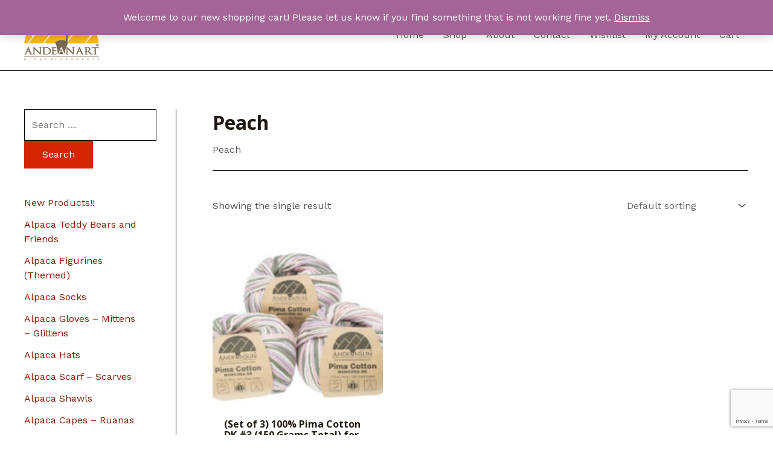

--- FILE ---
content_type: text/html; charset=utf-8
request_url: https://www.google.com/recaptcha/api2/anchor?ar=1&k=6LeRcB0nAAAAAEORqkihog7K1Zbci2dj-8qs6StQ&co=aHR0cHM6Ly9hbmRlYW5hcnRmbG9yaWRhLmNvbTo0NDM.&hl=en&v=PoyoqOPhxBO7pBk68S4YbpHZ&size=invisible&anchor-ms=20000&execute-ms=30000&cb=68abjeymki45
body_size: 49684
content:
<!DOCTYPE HTML><html dir="ltr" lang="en"><head><meta http-equiv="Content-Type" content="text/html; charset=UTF-8">
<meta http-equiv="X-UA-Compatible" content="IE=edge">
<title>reCAPTCHA</title>
<style type="text/css">
/* cyrillic-ext */
@font-face {
  font-family: 'Roboto';
  font-style: normal;
  font-weight: 400;
  font-stretch: 100%;
  src: url(//fonts.gstatic.com/s/roboto/v48/KFO7CnqEu92Fr1ME7kSn66aGLdTylUAMa3GUBHMdazTgWw.woff2) format('woff2');
  unicode-range: U+0460-052F, U+1C80-1C8A, U+20B4, U+2DE0-2DFF, U+A640-A69F, U+FE2E-FE2F;
}
/* cyrillic */
@font-face {
  font-family: 'Roboto';
  font-style: normal;
  font-weight: 400;
  font-stretch: 100%;
  src: url(//fonts.gstatic.com/s/roboto/v48/KFO7CnqEu92Fr1ME7kSn66aGLdTylUAMa3iUBHMdazTgWw.woff2) format('woff2');
  unicode-range: U+0301, U+0400-045F, U+0490-0491, U+04B0-04B1, U+2116;
}
/* greek-ext */
@font-face {
  font-family: 'Roboto';
  font-style: normal;
  font-weight: 400;
  font-stretch: 100%;
  src: url(//fonts.gstatic.com/s/roboto/v48/KFO7CnqEu92Fr1ME7kSn66aGLdTylUAMa3CUBHMdazTgWw.woff2) format('woff2');
  unicode-range: U+1F00-1FFF;
}
/* greek */
@font-face {
  font-family: 'Roboto';
  font-style: normal;
  font-weight: 400;
  font-stretch: 100%;
  src: url(//fonts.gstatic.com/s/roboto/v48/KFO7CnqEu92Fr1ME7kSn66aGLdTylUAMa3-UBHMdazTgWw.woff2) format('woff2');
  unicode-range: U+0370-0377, U+037A-037F, U+0384-038A, U+038C, U+038E-03A1, U+03A3-03FF;
}
/* math */
@font-face {
  font-family: 'Roboto';
  font-style: normal;
  font-weight: 400;
  font-stretch: 100%;
  src: url(//fonts.gstatic.com/s/roboto/v48/KFO7CnqEu92Fr1ME7kSn66aGLdTylUAMawCUBHMdazTgWw.woff2) format('woff2');
  unicode-range: U+0302-0303, U+0305, U+0307-0308, U+0310, U+0312, U+0315, U+031A, U+0326-0327, U+032C, U+032F-0330, U+0332-0333, U+0338, U+033A, U+0346, U+034D, U+0391-03A1, U+03A3-03A9, U+03B1-03C9, U+03D1, U+03D5-03D6, U+03F0-03F1, U+03F4-03F5, U+2016-2017, U+2034-2038, U+203C, U+2040, U+2043, U+2047, U+2050, U+2057, U+205F, U+2070-2071, U+2074-208E, U+2090-209C, U+20D0-20DC, U+20E1, U+20E5-20EF, U+2100-2112, U+2114-2115, U+2117-2121, U+2123-214F, U+2190, U+2192, U+2194-21AE, U+21B0-21E5, U+21F1-21F2, U+21F4-2211, U+2213-2214, U+2216-22FF, U+2308-230B, U+2310, U+2319, U+231C-2321, U+2336-237A, U+237C, U+2395, U+239B-23B7, U+23D0, U+23DC-23E1, U+2474-2475, U+25AF, U+25B3, U+25B7, U+25BD, U+25C1, U+25CA, U+25CC, U+25FB, U+266D-266F, U+27C0-27FF, U+2900-2AFF, U+2B0E-2B11, U+2B30-2B4C, U+2BFE, U+3030, U+FF5B, U+FF5D, U+1D400-1D7FF, U+1EE00-1EEFF;
}
/* symbols */
@font-face {
  font-family: 'Roboto';
  font-style: normal;
  font-weight: 400;
  font-stretch: 100%;
  src: url(//fonts.gstatic.com/s/roboto/v48/KFO7CnqEu92Fr1ME7kSn66aGLdTylUAMaxKUBHMdazTgWw.woff2) format('woff2');
  unicode-range: U+0001-000C, U+000E-001F, U+007F-009F, U+20DD-20E0, U+20E2-20E4, U+2150-218F, U+2190, U+2192, U+2194-2199, U+21AF, U+21E6-21F0, U+21F3, U+2218-2219, U+2299, U+22C4-22C6, U+2300-243F, U+2440-244A, U+2460-24FF, U+25A0-27BF, U+2800-28FF, U+2921-2922, U+2981, U+29BF, U+29EB, U+2B00-2BFF, U+4DC0-4DFF, U+FFF9-FFFB, U+10140-1018E, U+10190-1019C, U+101A0, U+101D0-101FD, U+102E0-102FB, U+10E60-10E7E, U+1D2C0-1D2D3, U+1D2E0-1D37F, U+1F000-1F0FF, U+1F100-1F1AD, U+1F1E6-1F1FF, U+1F30D-1F30F, U+1F315, U+1F31C, U+1F31E, U+1F320-1F32C, U+1F336, U+1F378, U+1F37D, U+1F382, U+1F393-1F39F, U+1F3A7-1F3A8, U+1F3AC-1F3AF, U+1F3C2, U+1F3C4-1F3C6, U+1F3CA-1F3CE, U+1F3D4-1F3E0, U+1F3ED, U+1F3F1-1F3F3, U+1F3F5-1F3F7, U+1F408, U+1F415, U+1F41F, U+1F426, U+1F43F, U+1F441-1F442, U+1F444, U+1F446-1F449, U+1F44C-1F44E, U+1F453, U+1F46A, U+1F47D, U+1F4A3, U+1F4B0, U+1F4B3, U+1F4B9, U+1F4BB, U+1F4BF, U+1F4C8-1F4CB, U+1F4D6, U+1F4DA, U+1F4DF, U+1F4E3-1F4E6, U+1F4EA-1F4ED, U+1F4F7, U+1F4F9-1F4FB, U+1F4FD-1F4FE, U+1F503, U+1F507-1F50B, U+1F50D, U+1F512-1F513, U+1F53E-1F54A, U+1F54F-1F5FA, U+1F610, U+1F650-1F67F, U+1F687, U+1F68D, U+1F691, U+1F694, U+1F698, U+1F6AD, U+1F6B2, U+1F6B9-1F6BA, U+1F6BC, U+1F6C6-1F6CF, U+1F6D3-1F6D7, U+1F6E0-1F6EA, U+1F6F0-1F6F3, U+1F6F7-1F6FC, U+1F700-1F7FF, U+1F800-1F80B, U+1F810-1F847, U+1F850-1F859, U+1F860-1F887, U+1F890-1F8AD, U+1F8B0-1F8BB, U+1F8C0-1F8C1, U+1F900-1F90B, U+1F93B, U+1F946, U+1F984, U+1F996, U+1F9E9, U+1FA00-1FA6F, U+1FA70-1FA7C, U+1FA80-1FA89, U+1FA8F-1FAC6, U+1FACE-1FADC, U+1FADF-1FAE9, U+1FAF0-1FAF8, U+1FB00-1FBFF;
}
/* vietnamese */
@font-face {
  font-family: 'Roboto';
  font-style: normal;
  font-weight: 400;
  font-stretch: 100%;
  src: url(//fonts.gstatic.com/s/roboto/v48/KFO7CnqEu92Fr1ME7kSn66aGLdTylUAMa3OUBHMdazTgWw.woff2) format('woff2');
  unicode-range: U+0102-0103, U+0110-0111, U+0128-0129, U+0168-0169, U+01A0-01A1, U+01AF-01B0, U+0300-0301, U+0303-0304, U+0308-0309, U+0323, U+0329, U+1EA0-1EF9, U+20AB;
}
/* latin-ext */
@font-face {
  font-family: 'Roboto';
  font-style: normal;
  font-weight: 400;
  font-stretch: 100%;
  src: url(//fonts.gstatic.com/s/roboto/v48/KFO7CnqEu92Fr1ME7kSn66aGLdTylUAMa3KUBHMdazTgWw.woff2) format('woff2');
  unicode-range: U+0100-02BA, U+02BD-02C5, U+02C7-02CC, U+02CE-02D7, U+02DD-02FF, U+0304, U+0308, U+0329, U+1D00-1DBF, U+1E00-1E9F, U+1EF2-1EFF, U+2020, U+20A0-20AB, U+20AD-20C0, U+2113, U+2C60-2C7F, U+A720-A7FF;
}
/* latin */
@font-face {
  font-family: 'Roboto';
  font-style: normal;
  font-weight: 400;
  font-stretch: 100%;
  src: url(//fonts.gstatic.com/s/roboto/v48/KFO7CnqEu92Fr1ME7kSn66aGLdTylUAMa3yUBHMdazQ.woff2) format('woff2');
  unicode-range: U+0000-00FF, U+0131, U+0152-0153, U+02BB-02BC, U+02C6, U+02DA, U+02DC, U+0304, U+0308, U+0329, U+2000-206F, U+20AC, U+2122, U+2191, U+2193, U+2212, U+2215, U+FEFF, U+FFFD;
}
/* cyrillic-ext */
@font-face {
  font-family: 'Roboto';
  font-style: normal;
  font-weight: 500;
  font-stretch: 100%;
  src: url(//fonts.gstatic.com/s/roboto/v48/KFO7CnqEu92Fr1ME7kSn66aGLdTylUAMa3GUBHMdazTgWw.woff2) format('woff2');
  unicode-range: U+0460-052F, U+1C80-1C8A, U+20B4, U+2DE0-2DFF, U+A640-A69F, U+FE2E-FE2F;
}
/* cyrillic */
@font-face {
  font-family: 'Roboto';
  font-style: normal;
  font-weight: 500;
  font-stretch: 100%;
  src: url(//fonts.gstatic.com/s/roboto/v48/KFO7CnqEu92Fr1ME7kSn66aGLdTylUAMa3iUBHMdazTgWw.woff2) format('woff2');
  unicode-range: U+0301, U+0400-045F, U+0490-0491, U+04B0-04B1, U+2116;
}
/* greek-ext */
@font-face {
  font-family: 'Roboto';
  font-style: normal;
  font-weight: 500;
  font-stretch: 100%;
  src: url(//fonts.gstatic.com/s/roboto/v48/KFO7CnqEu92Fr1ME7kSn66aGLdTylUAMa3CUBHMdazTgWw.woff2) format('woff2');
  unicode-range: U+1F00-1FFF;
}
/* greek */
@font-face {
  font-family: 'Roboto';
  font-style: normal;
  font-weight: 500;
  font-stretch: 100%;
  src: url(//fonts.gstatic.com/s/roboto/v48/KFO7CnqEu92Fr1ME7kSn66aGLdTylUAMa3-UBHMdazTgWw.woff2) format('woff2');
  unicode-range: U+0370-0377, U+037A-037F, U+0384-038A, U+038C, U+038E-03A1, U+03A3-03FF;
}
/* math */
@font-face {
  font-family: 'Roboto';
  font-style: normal;
  font-weight: 500;
  font-stretch: 100%;
  src: url(//fonts.gstatic.com/s/roboto/v48/KFO7CnqEu92Fr1ME7kSn66aGLdTylUAMawCUBHMdazTgWw.woff2) format('woff2');
  unicode-range: U+0302-0303, U+0305, U+0307-0308, U+0310, U+0312, U+0315, U+031A, U+0326-0327, U+032C, U+032F-0330, U+0332-0333, U+0338, U+033A, U+0346, U+034D, U+0391-03A1, U+03A3-03A9, U+03B1-03C9, U+03D1, U+03D5-03D6, U+03F0-03F1, U+03F4-03F5, U+2016-2017, U+2034-2038, U+203C, U+2040, U+2043, U+2047, U+2050, U+2057, U+205F, U+2070-2071, U+2074-208E, U+2090-209C, U+20D0-20DC, U+20E1, U+20E5-20EF, U+2100-2112, U+2114-2115, U+2117-2121, U+2123-214F, U+2190, U+2192, U+2194-21AE, U+21B0-21E5, U+21F1-21F2, U+21F4-2211, U+2213-2214, U+2216-22FF, U+2308-230B, U+2310, U+2319, U+231C-2321, U+2336-237A, U+237C, U+2395, U+239B-23B7, U+23D0, U+23DC-23E1, U+2474-2475, U+25AF, U+25B3, U+25B7, U+25BD, U+25C1, U+25CA, U+25CC, U+25FB, U+266D-266F, U+27C0-27FF, U+2900-2AFF, U+2B0E-2B11, U+2B30-2B4C, U+2BFE, U+3030, U+FF5B, U+FF5D, U+1D400-1D7FF, U+1EE00-1EEFF;
}
/* symbols */
@font-face {
  font-family: 'Roboto';
  font-style: normal;
  font-weight: 500;
  font-stretch: 100%;
  src: url(//fonts.gstatic.com/s/roboto/v48/KFO7CnqEu92Fr1ME7kSn66aGLdTylUAMaxKUBHMdazTgWw.woff2) format('woff2');
  unicode-range: U+0001-000C, U+000E-001F, U+007F-009F, U+20DD-20E0, U+20E2-20E4, U+2150-218F, U+2190, U+2192, U+2194-2199, U+21AF, U+21E6-21F0, U+21F3, U+2218-2219, U+2299, U+22C4-22C6, U+2300-243F, U+2440-244A, U+2460-24FF, U+25A0-27BF, U+2800-28FF, U+2921-2922, U+2981, U+29BF, U+29EB, U+2B00-2BFF, U+4DC0-4DFF, U+FFF9-FFFB, U+10140-1018E, U+10190-1019C, U+101A0, U+101D0-101FD, U+102E0-102FB, U+10E60-10E7E, U+1D2C0-1D2D3, U+1D2E0-1D37F, U+1F000-1F0FF, U+1F100-1F1AD, U+1F1E6-1F1FF, U+1F30D-1F30F, U+1F315, U+1F31C, U+1F31E, U+1F320-1F32C, U+1F336, U+1F378, U+1F37D, U+1F382, U+1F393-1F39F, U+1F3A7-1F3A8, U+1F3AC-1F3AF, U+1F3C2, U+1F3C4-1F3C6, U+1F3CA-1F3CE, U+1F3D4-1F3E0, U+1F3ED, U+1F3F1-1F3F3, U+1F3F5-1F3F7, U+1F408, U+1F415, U+1F41F, U+1F426, U+1F43F, U+1F441-1F442, U+1F444, U+1F446-1F449, U+1F44C-1F44E, U+1F453, U+1F46A, U+1F47D, U+1F4A3, U+1F4B0, U+1F4B3, U+1F4B9, U+1F4BB, U+1F4BF, U+1F4C8-1F4CB, U+1F4D6, U+1F4DA, U+1F4DF, U+1F4E3-1F4E6, U+1F4EA-1F4ED, U+1F4F7, U+1F4F9-1F4FB, U+1F4FD-1F4FE, U+1F503, U+1F507-1F50B, U+1F50D, U+1F512-1F513, U+1F53E-1F54A, U+1F54F-1F5FA, U+1F610, U+1F650-1F67F, U+1F687, U+1F68D, U+1F691, U+1F694, U+1F698, U+1F6AD, U+1F6B2, U+1F6B9-1F6BA, U+1F6BC, U+1F6C6-1F6CF, U+1F6D3-1F6D7, U+1F6E0-1F6EA, U+1F6F0-1F6F3, U+1F6F7-1F6FC, U+1F700-1F7FF, U+1F800-1F80B, U+1F810-1F847, U+1F850-1F859, U+1F860-1F887, U+1F890-1F8AD, U+1F8B0-1F8BB, U+1F8C0-1F8C1, U+1F900-1F90B, U+1F93B, U+1F946, U+1F984, U+1F996, U+1F9E9, U+1FA00-1FA6F, U+1FA70-1FA7C, U+1FA80-1FA89, U+1FA8F-1FAC6, U+1FACE-1FADC, U+1FADF-1FAE9, U+1FAF0-1FAF8, U+1FB00-1FBFF;
}
/* vietnamese */
@font-face {
  font-family: 'Roboto';
  font-style: normal;
  font-weight: 500;
  font-stretch: 100%;
  src: url(//fonts.gstatic.com/s/roboto/v48/KFO7CnqEu92Fr1ME7kSn66aGLdTylUAMa3OUBHMdazTgWw.woff2) format('woff2');
  unicode-range: U+0102-0103, U+0110-0111, U+0128-0129, U+0168-0169, U+01A0-01A1, U+01AF-01B0, U+0300-0301, U+0303-0304, U+0308-0309, U+0323, U+0329, U+1EA0-1EF9, U+20AB;
}
/* latin-ext */
@font-face {
  font-family: 'Roboto';
  font-style: normal;
  font-weight: 500;
  font-stretch: 100%;
  src: url(//fonts.gstatic.com/s/roboto/v48/KFO7CnqEu92Fr1ME7kSn66aGLdTylUAMa3KUBHMdazTgWw.woff2) format('woff2');
  unicode-range: U+0100-02BA, U+02BD-02C5, U+02C7-02CC, U+02CE-02D7, U+02DD-02FF, U+0304, U+0308, U+0329, U+1D00-1DBF, U+1E00-1E9F, U+1EF2-1EFF, U+2020, U+20A0-20AB, U+20AD-20C0, U+2113, U+2C60-2C7F, U+A720-A7FF;
}
/* latin */
@font-face {
  font-family: 'Roboto';
  font-style: normal;
  font-weight: 500;
  font-stretch: 100%;
  src: url(//fonts.gstatic.com/s/roboto/v48/KFO7CnqEu92Fr1ME7kSn66aGLdTylUAMa3yUBHMdazQ.woff2) format('woff2');
  unicode-range: U+0000-00FF, U+0131, U+0152-0153, U+02BB-02BC, U+02C6, U+02DA, U+02DC, U+0304, U+0308, U+0329, U+2000-206F, U+20AC, U+2122, U+2191, U+2193, U+2212, U+2215, U+FEFF, U+FFFD;
}
/* cyrillic-ext */
@font-face {
  font-family: 'Roboto';
  font-style: normal;
  font-weight: 900;
  font-stretch: 100%;
  src: url(//fonts.gstatic.com/s/roboto/v48/KFO7CnqEu92Fr1ME7kSn66aGLdTylUAMa3GUBHMdazTgWw.woff2) format('woff2');
  unicode-range: U+0460-052F, U+1C80-1C8A, U+20B4, U+2DE0-2DFF, U+A640-A69F, U+FE2E-FE2F;
}
/* cyrillic */
@font-face {
  font-family: 'Roboto';
  font-style: normal;
  font-weight: 900;
  font-stretch: 100%;
  src: url(//fonts.gstatic.com/s/roboto/v48/KFO7CnqEu92Fr1ME7kSn66aGLdTylUAMa3iUBHMdazTgWw.woff2) format('woff2');
  unicode-range: U+0301, U+0400-045F, U+0490-0491, U+04B0-04B1, U+2116;
}
/* greek-ext */
@font-face {
  font-family: 'Roboto';
  font-style: normal;
  font-weight: 900;
  font-stretch: 100%;
  src: url(//fonts.gstatic.com/s/roboto/v48/KFO7CnqEu92Fr1ME7kSn66aGLdTylUAMa3CUBHMdazTgWw.woff2) format('woff2');
  unicode-range: U+1F00-1FFF;
}
/* greek */
@font-face {
  font-family: 'Roboto';
  font-style: normal;
  font-weight: 900;
  font-stretch: 100%;
  src: url(//fonts.gstatic.com/s/roboto/v48/KFO7CnqEu92Fr1ME7kSn66aGLdTylUAMa3-UBHMdazTgWw.woff2) format('woff2');
  unicode-range: U+0370-0377, U+037A-037F, U+0384-038A, U+038C, U+038E-03A1, U+03A3-03FF;
}
/* math */
@font-face {
  font-family: 'Roboto';
  font-style: normal;
  font-weight: 900;
  font-stretch: 100%;
  src: url(//fonts.gstatic.com/s/roboto/v48/KFO7CnqEu92Fr1ME7kSn66aGLdTylUAMawCUBHMdazTgWw.woff2) format('woff2');
  unicode-range: U+0302-0303, U+0305, U+0307-0308, U+0310, U+0312, U+0315, U+031A, U+0326-0327, U+032C, U+032F-0330, U+0332-0333, U+0338, U+033A, U+0346, U+034D, U+0391-03A1, U+03A3-03A9, U+03B1-03C9, U+03D1, U+03D5-03D6, U+03F0-03F1, U+03F4-03F5, U+2016-2017, U+2034-2038, U+203C, U+2040, U+2043, U+2047, U+2050, U+2057, U+205F, U+2070-2071, U+2074-208E, U+2090-209C, U+20D0-20DC, U+20E1, U+20E5-20EF, U+2100-2112, U+2114-2115, U+2117-2121, U+2123-214F, U+2190, U+2192, U+2194-21AE, U+21B0-21E5, U+21F1-21F2, U+21F4-2211, U+2213-2214, U+2216-22FF, U+2308-230B, U+2310, U+2319, U+231C-2321, U+2336-237A, U+237C, U+2395, U+239B-23B7, U+23D0, U+23DC-23E1, U+2474-2475, U+25AF, U+25B3, U+25B7, U+25BD, U+25C1, U+25CA, U+25CC, U+25FB, U+266D-266F, U+27C0-27FF, U+2900-2AFF, U+2B0E-2B11, U+2B30-2B4C, U+2BFE, U+3030, U+FF5B, U+FF5D, U+1D400-1D7FF, U+1EE00-1EEFF;
}
/* symbols */
@font-face {
  font-family: 'Roboto';
  font-style: normal;
  font-weight: 900;
  font-stretch: 100%;
  src: url(//fonts.gstatic.com/s/roboto/v48/KFO7CnqEu92Fr1ME7kSn66aGLdTylUAMaxKUBHMdazTgWw.woff2) format('woff2');
  unicode-range: U+0001-000C, U+000E-001F, U+007F-009F, U+20DD-20E0, U+20E2-20E4, U+2150-218F, U+2190, U+2192, U+2194-2199, U+21AF, U+21E6-21F0, U+21F3, U+2218-2219, U+2299, U+22C4-22C6, U+2300-243F, U+2440-244A, U+2460-24FF, U+25A0-27BF, U+2800-28FF, U+2921-2922, U+2981, U+29BF, U+29EB, U+2B00-2BFF, U+4DC0-4DFF, U+FFF9-FFFB, U+10140-1018E, U+10190-1019C, U+101A0, U+101D0-101FD, U+102E0-102FB, U+10E60-10E7E, U+1D2C0-1D2D3, U+1D2E0-1D37F, U+1F000-1F0FF, U+1F100-1F1AD, U+1F1E6-1F1FF, U+1F30D-1F30F, U+1F315, U+1F31C, U+1F31E, U+1F320-1F32C, U+1F336, U+1F378, U+1F37D, U+1F382, U+1F393-1F39F, U+1F3A7-1F3A8, U+1F3AC-1F3AF, U+1F3C2, U+1F3C4-1F3C6, U+1F3CA-1F3CE, U+1F3D4-1F3E0, U+1F3ED, U+1F3F1-1F3F3, U+1F3F5-1F3F7, U+1F408, U+1F415, U+1F41F, U+1F426, U+1F43F, U+1F441-1F442, U+1F444, U+1F446-1F449, U+1F44C-1F44E, U+1F453, U+1F46A, U+1F47D, U+1F4A3, U+1F4B0, U+1F4B3, U+1F4B9, U+1F4BB, U+1F4BF, U+1F4C8-1F4CB, U+1F4D6, U+1F4DA, U+1F4DF, U+1F4E3-1F4E6, U+1F4EA-1F4ED, U+1F4F7, U+1F4F9-1F4FB, U+1F4FD-1F4FE, U+1F503, U+1F507-1F50B, U+1F50D, U+1F512-1F513, U+1F53E-1F54A, U+1F54F-1F5FA, U+1F610, U+1F650-1F67F, U+1F687, U+1F68D, U+1F691, U+1F694, U+1F698, U+1F6AD, U+1F6B2, U+1F6B9-1F6BA, U+1F6BC, U+1F6C6-1F6CF, U+1F6D3-1F6D7, U+1F6E0-1F6EA, U+1F6F0-1F6F3, U+1F6F7-1F6FC, U+1F700-1F7FF, U+1F800-1F80B, U+1F810-1F847, U+1F850-1F859, U+1F860-1F887, U+1F890-1F8AD, U+1F8B0-1F8BB, U+1F8C0-1F8C1, U+1F900-1F90B, U+1F93B, U+1F946, U+1F984, U+1F996, U+1F9E9, U+1FA00-1FA6F, U+1FA70-1FA7C, U+1FA80-1FA89, U+1FA8F-1FAC6, U+1FACE-1FADC, U+1FADF-1FAE9, U+1FAF0-1FAF8, U+1FB00-1FBFF;
}
/* vietnamese */
@font-face {
  font-family: 'Roboto';
  font-style: normal;
  font-weight: 900;
  font-stretch: 100%;
  src: url(//fonts.gstatic.com/s/roboto/v48/KFO7CnqEu92Fr1ME7kSn66aGLdTylUAMa3OUBHMdazTgWw.woff2) format('woff2');
  unicode-range: U+0102-0103, U+0110-0111, U+0128-0129, U+0168-0169, U+01A0-01A1, U+01AF-01B0, U+0300-0301, U+0303-0304, U+0308-0309, U+0323, U+0329, U+1EA0-1EF9, U+20AB;
}
/* latin-ext */
@font-face {
  font-family: 'Roboto';
  font-style: normal;
  font-weight: 900;
  font-stretch: 100%;
  src: url(//fonts.gstatic.com/s/roboto/v48/KFO7CnqEu92Fr1ME7kSn66aGLdTylUAMa3KUBHMdazTgWw.woff2) format('woff2');
  unicode-range: U+0100-02BA, U+02BD-02C5, U+02C7-02CC, U+02CE-02D7, U+02DD-02FF, U+0304, U+0308, U+0329, U+1D00-1DBF, U+1E00-1E9F, U+1EF2-1EFF, U+2020, U+20A0-20AB, U+20AD-20C0, U+2113, U+2C60-2C7F, U+A720-A7FF;
}
/* latin */
@font-face {
  font-family: 'Roboto';
  font-style: normal;
  font-weight: 900;
  font-stretch: 100%;
  src: url(//fonts.gstatic.com/s/roboto/v48/KFO7CnqEu92Fr1ME7kSn66aGLdTylUAMa3yUBHMdazQ.woff2) format('woff2');
  unicode-range: U+0000-00FF, U+0131, U+0152-0153, U+02BB-02BC, U+02C6, U+02DA, U+02DC, U+0304, U+0308, U+0329, U+2000-206F, U+20AC, U+2122, U+2191, U+2193, U+2212, U+2215, U+FEFF, U+FFFD;
}

</style>
<link rel="stylesheet" type="text/css" href="https://www.gstatic.com/recaptcha/releases/PoyoqOPhxBO7pBk68S4YbpHZ/styles__ltr.css">
<script nonce="tKj9cnr1bIlZPUptO_SwFw" type="text/javascript">window['__recaptcha_api'] = 'https://www.google.com/recaptcha/api2/';</script>
<script type="text/javascript" src="https://www.gstatic.com/recaptcha/releases/PoyoqOPhxBO7pBk68S4YbpHZ/recaptcha__en.js" nonce="tKj9cnr1bIlZPUptO_SwFw">
      
    </script></head>
<body><div id="rc-anchor-alert" class="rc-anchor-alert"></div>
<input type="hidden" id="recaptcha-token" value="[base64]">
<script type="text/javascript" nonce="tKj9cnr1bIlZPUptO_SwFw">
      recaptcha.anchor.Main.init("[\x22ainput\x22,[\x22bgdata\x22,\x22\x22,\[base64]/[base64]/[base64]/[base64]/cjw8ejpyPj4+eil9Y2F0Y2gobCl7dGhyb3cgbDt9fSxIPWZ1bmN0aW9uKHcsdCx6KXtpZih3PT0xOTR8fHc9PTIwOCl0LnZbd10/dC52W3ddLmNvbmNhdCh6KTp0LnZbd109b2Yoeix0KTtlbHNle2lmKHQuYkImJnchPTMxNylyZXR1cm47dz09NjZ8fHc9PTEyMnx8dz09NDcwfHx3PT00NHx8dz09NDE2fHx3PT0zOTd8fHc9PTQyMXx8dz09Njh8fHc9PTcwfHx3PT0xODQ/[base64]/[base64]/[base64]/bmV3IGRbVl0oSlswXSk6cD09Mj9uZXcgZFtWXShKWzBdLEpbMV0pOnA9PTM/bmV3IGRbVl0oSlswXSxKWzFdLEpbMl0pOnA9PTQ/[base64]/[base64]/[base64]/[base64]\x22,\[base64]\\u003d\\u003d\x22,\x22IsKEED8uw5DCunNSwr4vwq9NO1dNVG3DkMOlwo1PVzhow7HCuAHDrwTDkRgdIFVKPzQRwoBSw5nCqsOcwo/Cq8Kra8OIw7MFwqkmwr8BwqPDtcOXwozDssKMCsKJLgYRT2B0e8OEw4l8w4cywoMAwr7CkzIZSEJaSsKFH8KlbHjCnMOWW0pkwoHCnMOZwrLCkk3DsXfCisOnwr/CpMKVw7Ihwo3Dn8Ovw4TCrgtkJsKOwqbDjMKhw4IkV8Odw4PClcOSwqQ9AMOYNjzCp1sswrzCt8OXIlvDqwFiw7x/[base64]/DisOCUcO3w5XDgQnChcOzwr0iCsOSLirCgsOeGnhwMMOGw7rCiTHDk8OEFGcYwofDqmDCj8OIwqzDncOlYQbDusKHwqDCrEvCukIMw4PDi8K3wqoaw7kKwrzChsKjwqbDvWLDisKNwonDqFhlwrhYw4U1w4nDu8KBXsKRw7E6PMOcdcKOTB/[base64]/[base64]/PMKLVUnDm1Y/RsKOw7LDvWJXB2crw4bCmglIwosnwrvCgXPDhQFTD8K2Ym7CqsKTwpsaTATDvh/CgT5Qwo/Do8KNXcO1wp12w7/CssKeL0IYMcO1w4TCn8KLQcKMYRPDlksDd8OEw7/CjRdpw5wHwpUkfW7Do8OWaiPDuQNaZMKKw6ogQ2LCjn3DnsKRw6LDjjbCnsKLwp9mwqDCghswMEQhDWJww7EWw4HCvzPCpi7DnEhJw59bO0MSEUnDsMOcDcOfw74jDh4FTy/Dv8O8a01NXk0KRMOqTMKUB314HS7CssOLdcKBHVlxZiQLVTBAw67DpT11UMKowqLCmXTChghRwpwewrE/QWwkw57Dn2zDiH/Cg8K4w7lzwpdLVsOIw6Z2wpLCv8KoZlTDmcOxb8KeN8K/w4vDosOnw4vCoz7DrjIrABrCjClpBGfCmsOHw5UywrXDpMK/wpHDmQs0wqtOMV7DuykawpXDoDLDpVBlwrfDgkvChR/CgMKWwr8cKcOBaMKDw5jDocOPa2ovwoHDqsKtC0gzTMOvNhXDkCVXw6jCvH8BUsOpwq8PT2vDhCdLw4PDpcKWwo8FwroQwqXDgMO+wqZBBkXCrD9NwpFqwoHCocOVdsKEw63DmMK3LC9ww5sGI8KGBhjDm0xuNXHCjMKmSGnDtMK/[base64]/fsO0OyjCsMO/[base64]/Clh/[base64]/CpMOsbMOHw6UBDcKVaDLCusKCw6DDuBTDhz5swqxPcgxbwqLCmydcw6tyw7jCjMK/[base64]/CuXfDryoPwpIpw4MmbcOgwrkvdjdgwoTDjCbDhcOzScKIP13Dp8Kaw5fCtlEDwqAKYMOzw6sSwoJbLsO2WcO4wpdzDWMbZsOVw7JtdMK2w5fCj8O3CsOgO8ONwpbCt2p2YQELw6NfQlvDhQjDsnEQwrjDpEVIWsOfw4HDncOZw5hjwp/CoWNBNsOQYcOAwrtkwqnCocOGwrjDosOlw7jCtcOvMXDClAAlPMKdNg1Yb8O4JMKpwofDhMOrXhLCt3LDvgXCmRcVw5Ziw7kmC8OFwpjDrUAJHnpKw6YmIgsdwpbCims0w7Y9w5daw6VELcONPXkfw4jCtE/Cj8Ozw6nCmMO9w5YSKnXCjRo5w7fCscKowpcVw4AowrDDkF3DgEXCjcOyYMKhwpU/PUV2Q8K6VcK8bTNvdXNAccOHFcOnd8OMw5pdKyhxwoLCssOAUsOVBsK8wp7CrcK2w4fCklXDim0BdsOxBMKhOsKjG8OZH8Klw6k4wqULwqTDksOwVxd2eMK7w7rDo3PDg3EgN8KrQw9eEE3CmDwfDWXCiTnCucOrworCrGI/[base64]/CgX0Iw5UEOsOSw7HCgMKzwq7CvUXChzl8JBoIY8OIMsKvYMOKV8OVwoRKw4Z/[base64]/CtHjCtjZVw6bCjsOARAxiZUUpwoYrw6rCiDsDw5x6eMOIwqwaw78Tw4TCkSwRw71Kwp7CmVJPFMO+BcKEQTvDjUR/CcO4wr1Rw4PCnGwMw4Nkw6McBcOqwotuw5TCoMOawo1lWFbCsQrCosO1MhfCqcOxOA7CocKNwpFed3ZnYDVHw6VPR8KsOD0BG1UGHMOxCsK2w485TiTDjEBAw5UvwrxFw63CkEHCkMO+Q3UCB8KcO3ZQN2bDkUxLCcKPw68yQcKadm/Cqws3Mi3DtsOmw5DDrsKdw5rCl0rDu8KQLm/CsMO9w5rCtMK4w7FJVlkwwqptPcKCwrVNw4I2eMOcEG3DqsKBw7fDqMOxwqfDqhFEw54qEsOkw5PDhXbDmMOvLMKpwpxtwpx8w4VVwqQCTUjDq2A9w6sVS8OFw4Z8HMKwR8OELDd8w5/[base64]/bsOowqXDlmPDsMOjZ8KSfsK+L8O8fFzCicOCw5jDtSQOw5bDgcK6w4fCuhQDwqPDl8KqwrtTw7x+w43DoVs4JF/Ci8OtYMOTw7B/w7vDnQPCgHoyw5Uhw4jCiwfDoikUFMOYAy3DksKQG1bDmTgjfMK1wrXDrcOnRsKsMjZmw4Z1f8KUw5DCtcOzw4jDmMOyABgfwozDnyFKI8OOw6zCpisvDwPDrcK5wrs5w6fDrnFsIMKXwrLCtDvDsVYUwozDhsO5w4XCv8Otw5Z7fcOiYA8/e8O+ZnNiHxtfw6vDpSZjwqhrwrhpw4jDmSBhwobCiBwdwrZdwoN3ewjDrcKvw6h1w512Yjp6w6w6w5fCjsKFZDdIEzHDvF7Ci8OSwprDmRRRw5w8w6/CsSzCgcK6worDhm1Gw5Ziw6MRdMOmwonDmRTDmFEfSlFmwrfCjDrDvBPCoitZwrDClGzCkX4uw7sPw5PDpQLCnMKqbsKrwrfDsMOyw6I+PxNTwqpNGcK9wrLCoEXCncKGw5xLwqPDhMOswpDCvwF/wqfDsA5/AMOWMT5cwrPCl8Ojw7TDpW1de8OCe8OZw5psdcO9LDBqwoQ5ecOtw7F9w7hCw5nChlwbw5jDv8K6w7jCtMKxLgV+VMOcWhrCrWvDpAgdwp/Ch8K1w7XDgQTCkMOhFFnDhcKFwr7ChcOQaQfCpG/Chhc5woPDiMKzDsK/QcOBw6NEwojChsOPwosOwrvCj8Oew6HCu2PDvRJPVMOUw54jAH/CscOBw6PCgcK3wqrDnFDDssOvw6LCr1TDrcK6wrfDpMKkw7VTShxNJ8KYwqc7woknNcOCD2hrRcO5XkvDsMK8N8Kqw63CnDzCvjZ1RSFXwr3Dl2sjc1TCjcO5MXjDssKHwocpMGPDvGTDm8Oaw6BFwr/DjcO+PB/Du8KDwqQua8KMw6vDo8KDOFwuElrCg0MowpUJKcKWAMKzwrt1wphew7nDucOqUsKRw551w5XCi8Obwqd9w7bCvz3CqcOEJU4vwp/Cp0JjM8KhOcKSwonClMOjw6rDr1/CvcKCV389w5nColDCiWXDklzDrsKjw50FwqfChsOkwolhORRdF8KgflEyw5HCoAcqNihdTsK3acOswp7CoXERw4fCqTBewr7ChcOFw5p5w7fCvi7Coy3CsMK1TcOXLcKOw7d4wp5TwovDlcOiOk8ybB/[base64]/DksKmwpc3FsO0w7LCpMOcPyjCj8OTw67Doh3DtcO5w55mwo8QJi/DjMK1O8OfRjTCssKJEmPClcOfwqt3TEUKw4EOLmJ/WMO4w7xUwqTCr8Oaw5ApYx/Cvj4GwqRzw4c4wpEHw7tKw4LCosOxw5UhVcKPGQ7DocKqwr12wqrCnS/CmcORw6o9MmZKwpDChcK7w4duKz5Jw4TCvnjCvMOQc8KFw6XCpnhbwpJ4w6UdwrnCqcKnw7VaNwrDhCnDjDfCl8KTSMK+wpYRwqfDi8OMJwnCiV7CmXHCsVnCpMKgfsOgdsO7W1fDp8Kvw6nCtsOWTMKEw53Dv8Orc8OIHcKnN8Ovwph/csONQcO8w4DCr8OGwok8wogYwpEow5ZCw7rCkcK4wovCuMKEG35zZV8RaFxRw58lw6zDvsOjwrHComDCtsOvRiw9wpxpd0xhw6t2UwzDliPCtGUQwrFnwrEgw4l2w58dwqbCjDlGd8Kuw7bDrR9/[base64]/Du0vCpVTDjsOLw7YOw6FwDkzDgsKNwoA3w4UlA8Kqw67DvcKowpDClC98wr/CtMKgBsO+wqnDksOZwqhPw4/CqcOsw6gEwrPCg8O3w6JQwp7Ct2sgwpvClMKNw6Jew58Iw7MNI8O0WxvDkHHDiMKIwocfwoXDmMO2UWbCscK9wrTDjkNNHcK/w7lxwpzCg8Kge8KRGCzCmynCpCHDt2cpMcOUYSzCvsKFwpVywro1csOMwpDCmGrDq8OlCBjCqGQ2VcKcY8KDZWTCkT/CmkbDqmEyVMKJwrbDjAZuGT9YVBM9RzRswpdOIEjCgHfDrcKEwq7CgSY1MFTDrxh/[base64]/w4FDwoHDu8KpwpHCrmJddMO0w57CkcKBw49CHVnDoMO1wrcQX8Khw7/CjcOiw7zDtcKnw7zDnw7Do8KhwolBw4hCw5pKAcONDsKtwql2csKRw7bCicKww6I7Q0A+XAzCqBbCnBXCkXnCjE0idcKmVsKPI8KQawBvw7U3fg3ClCXChsO2H8Knw6/CnnlNwrxUAsO2McKjwrNLfMKCe8K1NT5pwoxFWQB/UcOxwoTCnknCtQsHwqnDhMKUe8KZw7jDpCzDusK0VsOECSZJHMKOdCR5wosOwpN+w6Zxw6w7w7tsTsO0wqEZw5jDr8OKw606wqLCpGoGb8OgQcOTIsOPwpnDk19xR8KiE8OfemjCoQHDrEbDp0AwVlDCrW0+w5TDl33CnFAaQ8K/wpzDrMOjw5PChANvPMOgTy0lw44Zw67DiQjDqcKLwoAPwoLDucKvSMOXL8KOcMK2c8OowpwqesOuJ24YVMKew6zCrMOTw6PCocKCw7PCn8OZSXlEeFfCjMOxDzETVxsmcWpcwpLChsKNBBDCj8O9bm/CpHwXwooCw4/DtsKiw5dfXsO6w6cMUhHCnMOZw5JvGhrDhiRDw5/Cu8OIw4TDpR7DvH3CmsK5wpQnw6o/UjUyw7XCuBbCrsKvw7pHw4nCoMOFRcOowrd/[base64]/[base64]/[base64]/KcKwwrnCqDPCvGIKQQvDkiM3w5XDgsOQIVxmw618wrkNwpLDncO8w4wBwoEMwqzDqcKkI8KvbsK7P8K6w6DCoMKowqMZWsOobTpyw4HCsMKTTFhwK1FJRHZKw5TCjV0uExkqcHjDgx7DrRbCk1UawqrDvxtRw4bDiwfCrsOAw6Y6dgohPsKKOFvDk8KvwpQ/[base64]/DgMOpwoU8w5bDvMKtNgpdwrdmw5rDj8KScVFrdsKHHlVPwo4qwprDkHseGMKqw4AYKG5DWEpCJ11Dw4AXWMO1OcOfeCnCgcO2dn3Dhl/[base64]/[base64]/[base64]/O1PDksKCwq3DqzNOw5RWFwfDiAVDc8OCw67DhVtAw4JNP13Dk8KmcX5QQXtCw7HCicOhdh7DoypNwrELw5PCqMOpX8KnFcKcw6N0w6trNsK9wr/DrcKkTS/CqVPDs0MjwqjCmCZtFsKjUCVaJm5dwoTCuMKIBk9Jfk7CmsO2wqx5wo/DncOTWcOVG8Kywo7CnCh/GWHDtx44wqgew5zDsMOUBQQ7wpzDgFJRw7jDssO5VcK2YsKlAARrw5LClzTCkVHCinFtBcOpw4V+QgUEwrRpZifCgAxOeMKKwqDCkxFtw6vCvAPCn8ObwpjDojXDt8OyJ8OWw73CoQHDn8O3wr/CkkLCtC5ewpQPwoIUJGXCpsOFw6XDtMOBe8OwOw/[base64]/w7bClEdpwr3CpV1MFHXDrCrDuA/CosKEXBzCtcOISks7w5HCqMKAwqFwTMKmw7QDw4QiwodrMiZsMMKkwpB4w5/CoXfDrcOJXhbDvRvDq8KxwqZVS0piHz7CncOCWMKKY8KrCMOZw5Izw6bDn8OIDMKNwodaM8OHKirDiCJBwp/[base64]/CmMK1w48JwprDnGxsw4p1wppMdRsIJsOQVkDDoBzCucOIw4YHw5xsw5d6SnpnRsKGIAfDt8KCasO5PkxsWCnDvmBfw7nDrXdTGsKtw6N/wqNjw6wawrVoQVVsL8OzZcOdw6ZDw78hw7/Dq8K/[base64]/[base64]/Cg8KZw6xzMMOywqbDmsKcGsKxWxLDkMOQXQrDmUlEHcKmwrHCoMOvRsKnUMKawqvCo0/[base64]/DpcOSPhDDrMKqEgU9wrU2I8O2w4jCsHfCr3nCnwXDl8K4wrbDvsOHbMKGE1PDi1cRw51RVMKgw6Ufwr1QAMOKHUHDqMKZXsOaw7bDvMKhBXEeI8KXwpHDrTZawrLCj0XCp8OyAcOnEivDpivDuT7CjMK/KnDDghcow591WhlnLcOKwrh9KcO5wqLCnFfCsivDg8KSw77DoBBOw5vDuiF+NsOdw6/[base64]/CuAvDqgBXwrsCw7ExwqdGwqwQw7lQR8K6UcKIwqHDocO7A8KoOj7DpTQ0XsO2w7HDsMO6w7hjRcOGQ8OzwqjDp8OLQGdGwpLCmFbDgcO9H8OmwpfCl07CsS0peMOjFhJWM8Oew5pKw7oYwq7CnsOHLQ5TwqzCgTXDiMKWazVew5/CsBrCq8O2wr/DqX7CpBwzIGTDqBNvI8KfwqDClxPDh8OoPD/CrjpNNBMAYMKjQ2XCocO1wohwwoElw6hJIcKkwr/CtsOLwqfDulvCiUU5KsKSEcOlKFLDj8O4XiAVSsOyeGNKQi/[base64]/woDCicOZwrfCncKZQ3xOWzQXAMKHwq59JMKoMmRxwqEmw4XCjznDo8OUw6tYG2xfwqBQw4pcwrDDmhfCt8Klw70wwqxww4/[base64]/Ezl7S0FIVUtlG1vCn3bCpsKCCA/DjizChTjCtw7DnjPDpCXDpRrDm8OtFsK9MVfDqMOiZUoRODBZPhPCu2Ysdx0INMKew5fCvMKSSMOoP8O9FsKlJBMNTllDw6bCocOtFmJsw7PDrXvCrcK9w5vDvkHDo2AXw6oawpZ+NcOywp7DiVY6w5XDp2XCmsKzHsOvw6wnM8K2SApOBMK/w4Y4wrXDnjPCicOkw7XDtMKzwpM1w4bCmGfDkMK7BsKow4vCi8OZwpvCtXTCpV1lUBXCuTQbw7sWw77CrQLDkMK5w7fDnzsZacKxw7/[base64]/DoD/CqsOaTjnCtjDCrEdlW8OawpjDgw7CrTnDl0/DgR/Cjz3CsQYxJBXCgsO9XsOawqLCncKxayxAw7XDmMOiw7cTXDhOb8Kywp85C8K7wqoxw5XCvMKNQiVBw7/DpSw6w4rChEdPw5RUw4ZVQS7CjsOtwqTDtsKQeRzDuXnCkcKvZsO0wrpYAWfDtlDDpHgKMcO5w4xJS8KTPj7Cn0DCrAJBw6gTGRPDiMK0wpc1wqbDq27DlGd5PCV4EsODSDMiw4JlL8O+w6tlwp5LeA8pw54sw67DicOaGcOYw6/CtA3DsUIuan7DrsK0Ji4aw6bCqxzDkcKUwrA8FgLDjsOib2XCk8O2RUQff8OqQsK4w7QVQ3DDp8Khwq3DowzCvcOuRcKFacO9dcO/[base64]/Z8KGf00VbMK/wpHCt0BYP8KBD8KbEcO8OAjCtE3DmcOew5/Cj8Ksw6vCoMO0RcKew70YQsKDwq06wrXClXgew5VNwq/DkxLDhHgKXcKTV8KXDiswwqgqOcKXTcK5dgApKXPDrV3Dh0vCnjPDvsOhaMOlwoDDpRR3wpIiXsKDFAfCuMO9w79fY141w7wDwplRb8O1w5ZILXfDkR85wphNw7QATG0Zw57DksOqd1rCtQ/CiMKnVcKcF8KlEAlvcMKKw4DCncKlwo0sb8KQw69DIjgGOA/DjMKNwo5Lw74yLsKSw6wcBWlBJS/Dizxdwq3CgMK9w7PCizpfw5MYTBHCmcKNDwB1wqnCjsKlTwBhHGXDncOqw7UEw4jDqsKTJHorwphrdMOPDsK6ZirCtzc2w5xbwqvDhcOhIcKdTEITwqrCnkE/wqLDvcOYwpHCiF8HWwrCtsKOw4BbHlVnYsKWBCUww441wrt6Rm3Du8KgC8O5wrUpw617wrggw5xRwpwww4nCi1/CnCECJ8OXCTtneMOABcOfDRPCqRoIMkt0IxkLGcOtwrFiw60swoPDvsKgPsKpDMOhw53Cm8Opak/DksKjw43DlhwOwrZ3w7zCucKkb8KmKMOCbBBOwpAzTMOvMVkhwp7DjxrDjAVvwp5wEh3CicOEM2s8CT/DhMKVw4QfFsKgw6nCqsOtw4TDky0NcnPCssKBw6HDvXAdw5DDq8OXwr10wqPDiMO7wpDClcKecykYwrrCkH/DqHA9w7jCjMK3wrZsNMKjwpkPBsKQwodfAMKNw6PDtsKOasO2RsK2w4XCmRnDucK/[base64]/DjcKFVcKjZUnDssO2YsOfcMK+Z3XDvRvCosORQXctbsO2Q8OGwrbDlmnDszY/w6/[base64]/[base64]/[base64]/DmcKQwrdgRUAzDcKrwokydcOoE39vw5hBwotjCgvCvMOjw7nCpsOMBwp7w4TDr8KLw4/DuRDDrDfDuV/Cu8KQw6tKw4hnw7bDoxPDnSobw6B0cTLDlsOoOzzDs8O2OT/[base64]/RVXDhHNywrjDoAIEw7fCsHfCnndvYlZfWMONGHdhQ1DDgVDCssOkwojCoMObEUPCu2fChj8EQQLCrMOaw5phw7F6w6hUwot1czjCt3jDksOFSsOdPcKQMhUPwqLCjVUiw4LCs0fCgMOGQMOofw/[base64]/[base64]/[base64]/M8K0SjJlwpV0wrQdEMK6wp7DuWgbXMKuRCx0wobDocOCw4Uuw503w74Vwp7DsMKHZcKnC8Oaw7FJw7rChzzChsKCI2ZDE8OnTsKFDWJITj7ChMOIUcO/w6IJH8OFw7tdwppJwrpgacKXwrjCmMO8wq4REsOWfsOuTQvDmcK/wqPDt8KBwrPCgChAIMKTwr7CuFUZw5HDpMODJ8Oxw6jClsOhRG1uw5LCnGAJwojCj8OtWDMcDMOmUDHDkcOmwrvDqlhUEsKcInjDmcKZLhw+H8KlYVdIwrHDukcfwoV2CH3DvcKMwoTDhcKaw7jDv8OrUsOXw6/CuMOPbsO3w4DCsMKlwpnDmQUmB8OAw5PDucOpw61/[base64]/[base64]/DlcKbwrh/w4EAWMOIwrMvwr/[base64]/CtMOCwqN6w5rDv198wpFSwr3Cvgc+wrHDukFpwp/CrsKgaAR5A8Orw7c2PnbDrFbDvsKUwr8+w4nCo1jDqcKKw7sJY1k5wrItw53CqMK4dMKnwozDqcKcw7Ebw73CmMOXwqscdMK6wr4AwpDCkAcZTjQEw7bCj0sjw7TDkMKKPsODw41cDsO1L8O4wp4qw6HDmsK9wpTClhbDqSfDvQrCgSTCs8O+ekfDnMOFw51IRV/DmRbCgHrDr2vDkCUvwr7CuMKZCnMBwqcMw77Do8Orwq0TI8KiYcKHw6s+wqdWQ8Kcw4/CscO3w4JpJsOvZU/CpGzDhcODfg/[base64]/[base64]/[base64]/aQh4HkFaw7NewqzCv2TCuSg+w7E2N8KAGcOxwoUQZcOkPF9Hwq3CqMKlVcORwoHDpD5qHcKVwrHCt8OodXXDocOsU8KDw67DnsKte8KHfsOlw57DoXQMw4gCwpXDp31besOBUCRIwqnCrGnCgcOmYcOZYcK7w5bCpcO5YcKFwpzDosOPwqFOUE0uwp/CusKRw65sTsO5bcKfwrVbe8KTwp1+w6TCtMOmJ8KOw7zDssKyUXbDqhLCpsKGw67CgMO2cBF+acOzRMOvw7U/w44+VloQV2lrwpjCjQ3CsMKCfgnClk7Cm1IQclDDkhU2XMK0Y8OCA0PCs0rDsMKgw7lKwrwPNxXCucKuw4IeA2fClhfDtnJcC8Oyw5rChAt4w7fCm8OoFl07w6fCosO/V3HDvWtaw4VYZsKKX8Kdw4nDnlLDscKowr3CrsK3wrIjNMOkw4vDqAg3w5jDrsKHfTbCrTM0HX7CkVDDrsOEw75pLB3Clm7DssKfwokqwp3DjlLDsz8PwrvCkj/CvcOmQF5iMi/ChiPDgcOGwqfCtMOtbXfCjnTDhcOkFcONw4fChBhhw44SM8KtSQ1UW8K/w5UGwonDr3sYSsKDAzJ0w4nDtMK8wqnDnsKGwqDCm8KAw50pIsK8wqJVwpLCpMKKP2cIwoPDj8KnwrvDuMKZAcOQw7gidQ07w587w78NOTNiw4ocLcK1w7UCDBXDhjtcSCXCh8Khw4LCncOkw6B6bBzCuDvDqzbDsMO1ch/[base64]/O8Ohw6bDpsO9BzhjwrzCr8OfGcO0eMKawpJQFMOjG8ONw6Rcf8OFQx5+w4XCgcKBJxlKIcKVw47DpCZYeBjCpMOvRMOuRk9Ra3TCi8O0HBNiPVsTAMOgRUHDqsK/[base64]/DtATDiMOOw6PCoz5cwqzDnC3CtsKTdcKuw6PCqhs5w4ZgB8OVw4pLGEjCpkVMYsOJwpTDrsOrw6HCrxxYwo0RBXrDiiHCtDfDmMOpRCscw6XDjsOYw6vDoMOLwpHChcK2JB7CmcOQw6zDimJWwpnCqWfCjMOkUcK2w6HCvMKEI2zDgkvCt8KsBsKpwqLCoTpnw5/CusOkw4lrBcKVMWnCssK2QXBqw6TCsjduf8OmwqdaSMKQw7B2wq03w4dBwqkvJMKwwrjDmMKQwq/DhcO7LUDDtmXDkEHDgjBBwrXCsi4kacKMw75lYsKEEiA/IBtNDsOkwq3DicKkw5LCmcKFeMO4LVoRMsK6ZlFXwrfDgMOVw6XCvsOcw60bw5JRLsO5wpPDlxjDr2cwwqJ2w7lQw7jCiVUoUlNBw50Gw53Cp8KiNnsIcMKlw5oEOTNpwq8iwoYGTW5lwpzCmlPCtG0+YsOVbQ/CvsKiBHVfM3/DhcO/wonCsDIrfsOqw7jCqRQBKVvCvC3DmHA4w45rB8K3w6zCr8KlLzAOw7LCjSfCsxNlwoh/w5zCqEUTYB5CwqPCvcKubsKsVCLCkXbDtsKiwoDDmF1accKSQF7DrizCmsOdwqdMRhzDt8K3VBsaKwnDnMOMwqAtw4LDlMOJwq7CtMOtwo3CnSnCs2sYLVtrw4nCi8O/[base64]/[base64]/Cl8Kawp7Cog99WMOyCsKEAxo/SjnCp1YEw6rDncOxwqLDncKfw4zDnsK8wqQ2wpDDqiUswr45EBhUXsK+w4vDmgHDmAfCsCdmw5PCl8ONIXXCuDlLbX/CjmPCgVYow5Zmw6PDucKrw4DCq0jDhcKBw7zCv8Ozw5lPF8O/A8O8Fi5xOGUXR8KjwpZ5wp9jwp81w6Ixw49sw5Qvw5XDvsOMAjVAwrl/[base64]/DskU8Y17Dk2jCuCjChMKmDcOqeBE4L3rDh8OzCXXCtcO4w6/Do8KmITwzw6TDuzTDiMKxw7Z8w5owO8KOO8K0M8OuMTDDvHXCvcO2IR1Kw4FMwo9uwrPDtVMbQEcyOMOzw7NpdCHDh8K0RMK8F8K9w7ttw4/DrAjCqkbCjSXDsMKtCcOaHGhLNDJiUcOODcOyNcKsO0w9wpPCrG3DhcKLRcKtwr3Do8OxwpJIUcK4wo3CkQ3ChsKtw7rCiCV1wrFew5bCrMKdw6/Ck3/Dtx87wqnCicOYw55Sw5/DmW4gwqbCvS9fBsOtb8Oiw5lpwqpYw4DCnMKJGBd8w6Niw57CnWbDuHPDhlLDtU4Fw6teMcK9cXrDhDE8YHYhGsKBwpzCt01Ow53Di8K4w5nDqFQEIAAywr/DjmTDvAYEGDscZcKFwq0JV8Oxw6rDhiUXN8OWwrPCnMKja8OxNsO2woZYS8OyBxoWacOxw53CqcK1wrJpw7ECXTTCmX3DpMOKw4LDrsO8MTFIZGgvDVLCk2/CjWzDigJCw5fCrXvCpnXCh8KYwoJBw4UYaDxFOsKKwq7Dq1ELw5DCuj5xw6nCpF06woYqw6V8wqolw6fCgsKcAsOkwpQHRUpswpDCn3TCu8OsbGxEw5bCozpiQMKZDhxjEgRPbcOOw7jCv8OVdsKkwr3Cni/Dpx3CsTN3w5HCrBHDphfDu8OwYVg4w7bDkxnDmSrCscKtUykweMKwwqxhEBTDjsKAw7HCi8KIW8O1wpooTik7QQbCvDnDmMOOAcKLbUjCqWpbUMK/[base64]/[base64]/w75Vw6vCm2tJwpPCr1nDgFLDpkhnNMOTw45hwoVRUsOxw5fDucOGWiPCpQkWXTrCrsOjFMKxwrnDrTzCgiJJRcKLwqhQw7hlazI1w4jCm8KYZcKPD8Kow517w6rCul/DtMO9FirCvV/[base64]/Dm8OqwpHCkcORYsKvw5DDrRspIgI4W8OGclFWQ8O0BcOVVVl7wrDChsOQSMKFcmo/wrTDnmASwq09AcK+wqrChn0jw40KEsKLw7/CocKfwo/Dk8KWJMK+fyBaNw3DsMOTw7Q0w40wa1UewrnDsjrDu8Otw4rCssOswrXCtMObwpQOasK8aBzDs2TCgMOdwopKA8KhZ27ChjXDoMOzw4DCjcOffDjCicOSJC3CuFIoW8ONwrXDpMKCw5dKG2VJTGPCgMKFw7oSXMO8FX3DgsK/KmzCnMO0wq5qZcKvJcKARcKTCMKbwqJqwp7Cmi9YwoBRw6jChiZkwonCmF8wwp/DhmhGNMOxwrdfw7HDjU/CuUAXw6bCgsOvw63Dh8K/w7pfAF54RWbDthhKd8KLSFTDvcKwXQRnY8O7woceMhgnM8OUw6zDv1zDnsOVT8O7WMKFJcO4w7IheysWCD0TXlBrwqnDgW4BKxNrw4xvw5wbw6/DmRNXUyBCeDzCqcKkw4NASjMhNsOqwpTDuzvDq8OQJm3CoRthEgF9wonCjC04wqYXfmXCjcOZwpvDsTvDnTfDhSxew5/DmMKxwoc5w4pZPm/Cu8KBwq7CjMOEYMKbMMOxwrwSwosYVVnDlMKpwpvDlTcIeivCuMOMF8K7w6JGwqDCv212EcOVJ8KOYk3DnE8OCDDDhmjCvMOmwosHN8K1ZMKmwpw5FcKSfMOrw5/CtyTDksORw5t2R8ONT2oSJMOxwrrCssOhw6zDgEVawr88wrPCgmYfahd+w43CvgPDmFZNdTocaRBRw7bDtARlUilQfcO7w646w4jDlsOSZcOGw6JOPsKoTcOTcnkow4zDhAzDssO8wqnCjGjCvmzDqiw3Wz8wVjgzTcOsw6ZmwotDCDkQwqTChgRAw7/CqWppwqgjGFLCl2Y2w5jChcKGw45DKVXCv0nDisKZNMKHwq/DgGAQbsK8w6LCscKtE0Z4wpjCssKJEMOTwqrDrHnDvl8cC8KgwoHDscKyeMKiwo4Iw7kwKl3CkMKGB0ZaPhbCo1rDsMK5wonDmsO7w4DDrsO3dsKbwrrDsyfDjRfCmUESwrfDpMKgQsK5F8KTHk0mw6MYwqx1ahTDqi9aw77DkBHCk0hIwojDoC/CukBSw5nCv2Mqw6lMw5XDiBjDqjwiw5nCmDhcEXNTdF/[base64]/CmHPDgcO4w5jDsMKteMKDYhbDm1MDwqQjw6Z8wrbCgxzDhsOCYRjDi2nDjMKZw6DDnTbDjUfCqMOZw6VqDBHCqEcswrFIw592w4NeCMKPEiQLw5rDn8KIw43Cm3/CqSTCgjrCu2zCkDJHdcOwXnFoL8KiwrDDryxmw6vDoFfCtsKrLMOhckPDi8KIwr/[base64]/Co8K9w7rCs8Oew5YZG3bCrnczw47DtcKYXWRAw793w4UBw6bCnsKAw7fDi8OcYy5HwpM/[base64]/Ci8KiSsOFw5dORsKAw7jCr0N6wp0jJB8CwoTDokXDscOCwq/DqMK1E0Vfw6fDk8OJwrnCmHnCnAl1wrY3ZcK5dcKWwqvCsMKFwrbCom3CusOqT8KAesKRw7/Dszhcb0UoXcKQesKVG8KOwpzCjMOPw6Eaw6Ryw4/CkhAnwrPCoETDrVnCsUHCsjsNwqDDosKqGsOHwo9rX0QjwpvClMKnNk/CpjNQwokkwrRaEMKeJ3wiV8OpBEPDrUdiwrwgw5DDhMOJasKzAMOWwp0ow43CisKzTsKocsKSEMKCHkw3woTCgMKDMiXCtEHDu8OYaF8HKSsUGRjDnMO8IMOcw6l/OMKCw61fNG3CpQ7CjXLCoH7CsMO3TTHDvsOIPcKbw6Y4a8KoIg/CmMKHLDs9d8O/[base64]/[base64]/TsK9GcOgwr/DhRvCt23CuSgPdMKqwq9VBjjCssO8wrjCmmzCtcOcw5LDi20qATrDtifDmcOtwpNWw5DCiV90wrPDgmVjw4fDo2gxNcOeZ8KbIcOcwrxpw7fDssO/GX7CmB/CjBjCqW7DixzDlHzCsyjCiMKLFcORI8KkLcOdQ1TCiSJ3w6/Cpjd1Gn9CJQ7Dkj7CswfDsMOMemptw6dCwrB8woTDgMO5d2kuw57CncOmwrLDgMKdwpPDqcOZcAPDgAU3VcOKwrfDnRo4wpZzNlvCtBo2w4jCmcOVOB/[base64]/[base64]/DjFjDnsONwrYFHcKlHsK2wr/DtW3DocOBwodHwoQ/BcODw5kSUsOKw5jCi8KjwoHCnnLDhMKQwqpawq1twpFNJ8KewotYw67Cpz48E0bCoMOew5g7cBgHw7/CpE/Dh8KEw4EXwqPDoC3Dt1x7V2rChHXDlEdxNEfDkyjCssK+wojCn8Krw6gKWcO9YMOvw4rCjyXCkE3DmS7DgQTDv1jCtMOpw7tswo9swrVNYDjCqcO7wpzDvMO7w7rCsGbDpsKew7hQGR40woV5w4ocSzDCg8OYw7EJw6p4Mw/CtcKlfsKdUVw9wrdONlfDgsOdwoTDucOYQ3vChB7Ci8OBfcKhA8K2w5bCpsK9E0FQwpnChcKTAsK7PSzDh1zCkcOKw4QhIG/Dpi3Cq8O2w5rDvWo6csOjw5gEw6p0w4xQbDxieUw1w4/[base64]/CcKxwqlUw5rDjh4Pw4gFTMKZworClsO5Z8OcWFfCuksQexJuTDvCoznCj8K/QVMcwp/DtiRswrDDgcK+w7PDvsOdMVHCugjCsBfDl050IMO/AQo7worCsMO1A8O9MX8Mb8KBw4IJw5zDp8O4eMKiWXHDnw/Cj8OFLsKyLcKEw4VAw4DCk2s7W8K9w7cxwq03wol5w7YKw7oNwp/DrsKuVVTCkFNiYSHCi3bClEJpUwIMw5APw4LDi8KBwpAJVcK0a3h/J8KVHcKxSMO+w5k/w4pRfcKZXVp3wr/DisO3w4DDhmtffW/[base64]/PcKpwrFRR8KiP8KYwqAJFHFxAl9Hwo7DsCHCgnQbLcOsaXTDgMKxJFLDssK7NsO3w4ZmAlnCph9yayDDgW9rwoNzwpnDuU0xw4kaLMKQUFcXEMOHw5ZQwrFTVCJrBsOuw7MySMKvZcOVe8OuQx7CuMOnwrBfw7zDicOsw4rDqMOHFBbDl8KvLsKkL8KHMG7Dmz/DusOHw7zCqMOow41sw73DssO7w4jDocORWHI1HMKxw54Xw5LCnS0ncEXDsRAPZMKxwpvDr8Ocw4JqasKOFsKBM8KUw4vDvTVodMKBw43CtlzCgMOLejdzwpPDswx1FsOBfUDCgsKYw4Qmw5F2wpvDhAZOw6DDucOwwqDDj3JKwr/DpcOECkBgwpjCs8OPCcOHwpZfWRNcw6E0w6PCiFc1wpfCnwheZ2PDsiPCniPDisKKHMO0w4c1dAXDkR7Ds1/CoxHDv3sVwqtWwrlmw57Cj3/DlznCrsOKTErCiGnDlcOrIcKeFh1RCU7DgWsswq3Cg8KjwqDCssO+wqDDjRfCnW7CiF7Dtz3DgMKkC8KHwpkWwqw6KmFbw7PCjmV/wrskBAM/w5dFG8OWCVHCgw19wqsbOcOjD8K8wpInw43DmcKmQMO+J8O7A1kuwqzDgMKHcQMZTsKewqtrwqrDoCrCtmTDvMKfwpYTdAYvPXU1w5Vlw5wowrV0w7JLb0wMO1rCqgY8wrdOwodywqHCnsOXw7HDpzHCpMKlSAHDhynDncKJwq9OwrI/dxfCl8K9OSJ1QGd5BmHDhB1zwq3DrA\\u003d\\u003d\x22],null,[\x22conf\x22,null,\x226LeRcB0nAAAAAEORqkihog7K1Zbci2dj-8qs6StQ\x22,0,null,null,null,1,[21,125,63,73,95,87,41,43,42,83,102,105,109,121],[1017145,623],0,null,null,null,null,0,null,0,null,700,1,null,0,\[base64]/76lBhnEnQkZnOKMAhk\\u003d\x22,0,0,null,null,1,null,0,0,null,null,null,0],\x22https://andeanartflorida.com:443\x22,null,[3,1,1],null,null,null,1,3600,[\x22https://www.google.com/intl/en/policies/privacy/\x22,\x22https://www.google.com/intl/en/policies/terms/\x22],\x22kTMigBWV3u+Bs+d2U5ZKYz038G9L3oKXokpPBPhmhTY\\u003d\x22,1,0,null,1,1768803736847,0,0,[137,209,252,202],null,[215,151,227],\x22RC-lKgxag9pCQpvCg\x22,null,null,null,null,null,\x220dAFcWeA4Fxf4brweMwANKOCjypSpHTmIo4KRJPh6apkOMaZ9eS7rfFRIPdxzouf4JKVDqRv9uFjgzWjgLEoJSaKiBxYfZDB4CiQ\x22,1768886536831]");
    </script></body></html>